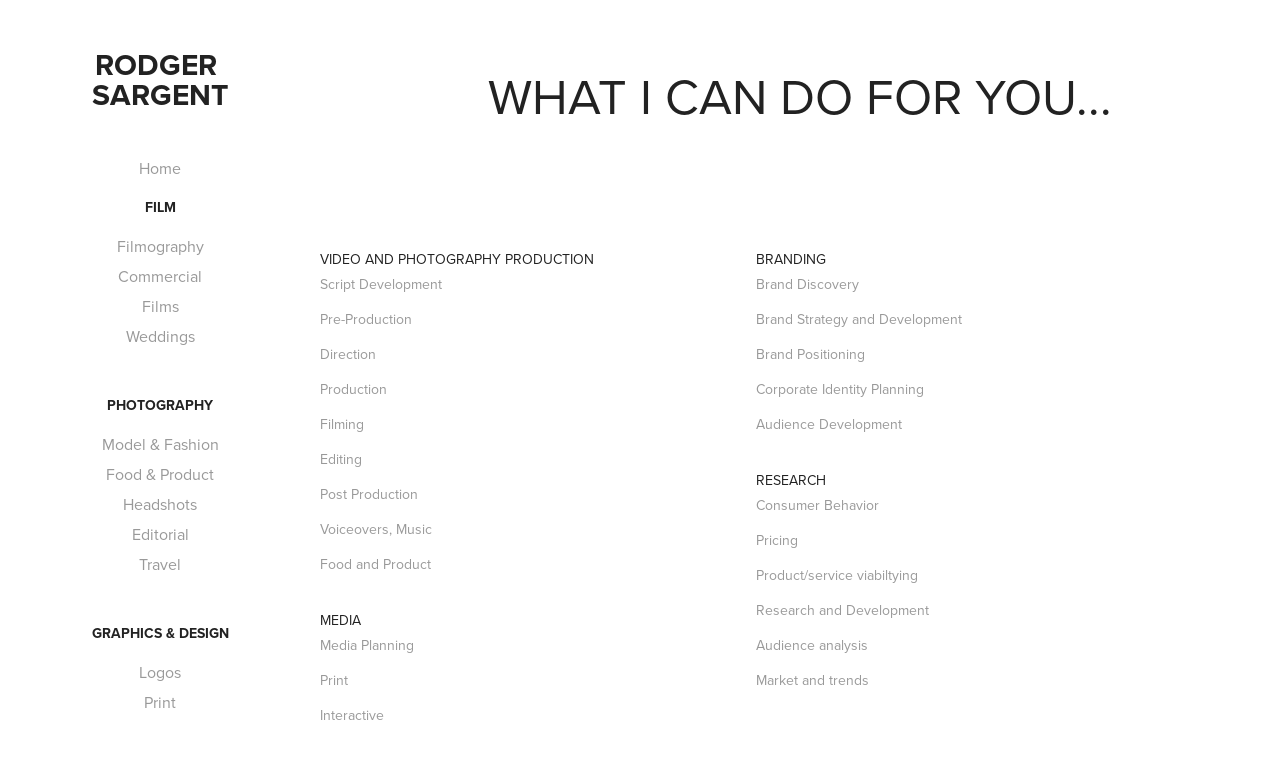

--- FILE ---
content_type: text/html; charset=utf-8
request_url: https://sargphoto.com/what-i-can-do-for-you
body_size: 3571
content:
<!DOCTYPE HTML>
<html lang="en-US">
<head>
  <meta charset="UTF-8" />
  <meta name="viewport" content="width=device-width, initial-scale=1" />
      <meta name=twitter:card  content="summary_large_image" />
      <meta name=twitter:site  content="@AdobePortfolio" />
      <meta  property=og:title content="Rodger Sargent - What I can do for you..." />
      <link rel="icon" href="[data-uri]"  />
      <link rel="stylesheet" href="/dist/css/main.css" type="text/css" />
      <link rel="stylesheet" href="https://pro2-bar-s3-cdn-cf6.myportfolio.com/e22ce744-9e07-4705-b70f-fd58cdbb954c/717829a48b5fad64747b7bf2f577ae731587399219.css?h=ac450713bb9a9a611b1be88491155fcb" type="text/css" />
    <link rel="canonical" href="https://sargphoto.com/what-i-can-do-for-you" />
      <title>Rodger Sargent - What I can do for you...</title>
    <script type="text/javascript" src="//use.typekit.net/ik/[base64].js?cb=35f77bfb8b50944859ea3d3804e7194e7a3173fb" async onload="
    try {
      window.Typekit.load();
    } catch (e) {
      console.warn('Typekit not loaded.');
    }
    "></script>
</head>
        <body class="transition-enabled">  <div class='page-background-video page-background-video-with-panel'>
  </div>
  <div class="js-responsive-nav">
    <div class="responsive-nav has-social">
      <div class="close-responsive-click-area js-close-responsive-nav">
        <div class="close-responsive-button"></div>
      </div>
          <nav class="js-editable-target editable">
      <div class="page-title">
        <a href="/home" >Home</a>
      </div>
              <ul class="group">
                  <li class="gallery-title"><a href="/film" >Film</a></li>
            <li class="project-title"><a href="/filmography" >Filmography</a></li>
            <li class="project-title"><a href="/commercial" >Commercial</a></li>
            <li class="project-title"><a href="/films" >Films</a></li>
            <li class="project-title"><a href="/weddings" >Weddings</a></li>
              </ul>
              <ul class="group">
                  <li class="gallery-title"><a href="/work" >Photography</a></li>
            <li class="project-title"><a href="/fashion" >Model &amp; Fashion</a></li>
            <li class="project-title"><a href="/foodproduct" >Food &amp; Product</a></li>
            <li class="project-title"><a href="/headshots" >Headshots</a></li>
            <li class="project-title"><a href="/editorial" >Editorial</a></li>
            <li class="project-title"><a href="/travel" >Travel</a></li>
              </ul>
              <ul class="group">
                  <li class="gallery-title"><a href="/graphics-design" >Graphics &amp; Design</a></li>
            <li class="project-title"><a href="/logos" >Logos</a></li>
            <li class="project-title"><a href="/print" >Print</a></li>
            <li class="project-title"><a href="/websites" >Websites</a></li>
              </ul>
      <div class="page-title">
        <a href="/resume" >Resume</a>
      </div>
      <div class="page-title">
        <a href="/what-i-can-do-for-you" class="active">What I can do for you...</a>
      </div>
      <div class="page-title">
        <a href="/contact" >Contact</a>
      </div>
              <div class="social pf-nav-social">
                <ul>
                </ul>
              </div>
          </nav>
    </div>
  </div>
  <div class="site-wrap cfix js-site-wrap">
    <div class="site-container">
      <div class="site-content">
        <div class="sidebar-content">
          <header class="site-header">
              <div class="logo-wrap js-editable-target editable">
                    <div class="logo logo-text  ">
      <a href="/home" class="preserve-whitespace">Rodger Sargent</a>

</div>
              </div>
  <div class="hamburger-click-area js-hamburger">
    <div class="hamburger">
      <i></i>
      <i></i>
      <i></i>
    </div>
  </div>
          </header>
              <nav class="js-editable-target editable">
      <div class="page-title">
        <a href="/home" >Home</a>
      </div>
              <ul class="group">
                  <li class="gallery-title"><a href="/film" >Film</a></li>
            <li class="project-title"><a href="/filmography" >Filmography</a></li>
            <li class="project-title"><a href="/commercial" >Commercial</a></li>
            <li class="project-title"><a href="/films" >Films</a></li>
            <li class="project-title"><a href="/weddings" >Weddings</a></li>
              </ul>
              <ul class="group">
                  <li class="gallery-title"><a href="/work" >Photography</a></li>
            <li class="project-title"><a href="/fashion" >Model &amp; Fashion</a></li>
            <li class="project-title"><a href="/foodproduct" >Food &amp; Product</a></li>
            <li class="project-title"><a href="/headshots" >Headshots</a></li>
            <li class="project-title"><a href="/editorial" >Editorial</a></li>
            <li class="project-title"><a href="/travel" >Travel</a></li>
              </ul>
              <ul class="group">
                  <li class="gallery-title"><a href="/graphics-design" >Graphics &amp; Design</a></li>
            <li class="project-title"><a href="/logos" >Logos</a></li>
            <li class="project-title"><a href="/print" >Print</a></li>
            <li class="project-title"><a href="/websites" >Websites</a></li>
              </ul>
      <div class="page-title">
        <a href="/resume" >Resume</a>
      </div>
      <div class="page-title">
        <a href="/what-i-can-do-for-you" class="active">What I can do for you...</a>
      </div>
      <div class="page-title">
        <a href="/contact" >Contact</a>
      </div>
                  <div class="social pf-nav-social">
                    <ul>
                    </ul>
                  </div>
              </nav>
        </div>
        <main>
  <div class="page-container js-editable-target editable" data-context="page.page.container">
    <section class="page standard-modules">
        <header class="page-header content js-editable-target editable" data-context="pages" data-identity="id:p5e6eb836e635112b67c04c747bea00945e9f8aa9f344c1c548d39">
            <h1 class="title preserve-whitespace">What I can do for you...</h1>
            <p class="description"></p>
        </header>
      <div class="page-content js-page-content js-editable-target editable" data-context="pages" data-identity="id:p5e6eb836e635112b67c04c747bea00945e9f8aa9f344c1c548d39" data-section="Page Info">
        <div id="project-canvas" class="js-project-modules modules content">
          <div id="project-modules">
              
              
              
              
              
              
              
              
              
              <div class="project-module module tree project-module-tree editable js-editable js-project-module" >
  <div class="tree-wrapper valign-top">
      <div class="tree-child-wrapper" style="flex: 9">
        
        
        
        
        
        <div class="project-module module text project-module-text align- editable js-editable js-project-module" style="  padding-top: 20px;
  padding-bottom: 40px;
  width: 100%;
  max-width: 800px;
  float: center;
  clear: both;
">
  <div class="rich-text js-text-editable module-text"><div style="line-height:14px; text-align:left;" class="sub-title"><span style="font-size:14px;" class="texteditor-inline-fontsize">Video and Photography Production</span></div><div style="line-height:14px; text-align:left;" class="texteditor-inline-lineheight"><span style="font-size:14px;" class="texteditor-inline-fontsize">Script Development</span></div><div style="line-height:14px; text-align:left;" class="texteditor-inline-lineheight"><span style="font-size:14px;" class="texteditor-inline-fontsize">Pre-Production</span></div><div style="line-height:14px; text-align:left;" class="texteditor-inline-lineheight"><span style="font-size:14px;" class="texteditor-inline-fontsize">Direction</span></div><div style="line-height:14px; text-align:left;" class="texteditor-inline-lineheight"><span style="font-size:14px;" class="texteditor-inline-fontsize">Production</span></div><div style="line-height:14px; text-align:left;" class="texteditor-inline-lineheight"><span style="font-size:14px;" class="texteditor-inline-fontsize">Filming</span></div><div style="line-height:14px; text-align:left;" class="texteditor-inline-lineheight"><span style="font-size:14px;" class="texteditor-inline-fontsize">Editing</span></div><div style="line-height:14px; text-align:left;" class="texteditor-inline-lineheight"><span style="font-size:14px;" class="texteditor-inline-fontsize">Post Production</span></div><div style="line-height:14px; text-align:left;" class="texteditor-inline-lineheight"><span style="font-size:14px;" class="texteditor-inline-fontsize">Voiceovers, Music</span></div><div style="line-height:14px; text-align:left;" class="texteditor-inline-lineheight"><span style="font-size:14px;" class="texteditor-inline-fontsize">Food and Product</span></div><div style="line-height:14px; text-align:left;" class="sub-title"><span style="font-size:14px;" class="texteditor-inline-fontsize">Media</span></div><div style="line-height:14px; text-align:left;" class="texteditor-inline-lineheight"><div style="line-height:14px; text-align:left;" class="texteditor-inline-lineheight"><span style="font-size:14px;" class="texteditor-inline-fontsize">Media Planning</span></div><div style="line-height:14px; text-align:left;" class="texteditor-inline-lineheight"><span style="font-size:14px;" class="texteditor-inline-fontsize">Print</span></div><div style="line-height:14px; text-align:left;" class="texteditor-inline-lineheight"><span style="font-size:14px;" class="texteditor-inline-fontsize">Interactive</span></div><div style="line-height:14px; text-align:left;" class="texteditor-inline-lineheight"><span style="font-size:14px;" class="texteditor-inline-fontsize">Television – Broadcast</span></div><div style="line-height:14px; text-align:left;" class="texteditor-inline-lineheight"><span style="font-size:14px;" class="texteditor-inline-fontsize">Online Video</span></div><div style="line-height:14px; text-align:left;" class="texteditor-inline-lineheight"><span style="font-size:14px;" class="texteditor-inline-fontsize">Media Measurement and Tracking</span></div><div style="line-height:14px; text-align:left;" class="texteditor-inline-lineheight"><div style="line-height:14px; text-align:left;" class="sub-title"><span style="font-size:14px;" class="texteditor-inline-fontsize">Creative</span></div><div style="line-height:14px; text-align:left;" class="texteditor-inline-lineheight"><span style="font-size:14px;" class="texteditor-inline-fontsize">Concept Development</span></div><div style="line-height:14px; text-align:left;" class="texteditor-inline-lineheight"><span style="font-size:14px;" class="texteditor-inline-fontsize">Identity Design</span></div><div style="line-height:14px; text-align:left;" class="texteditor-inline-lineheight"><span style="font-size:14px;" class="texteditor-inline-fontsize">Packaging and Product Design</span></div><div style="line-height:14px; text-align:left;" class="texteditor-inline-lineheight"><span style="font-size:14px;" class="texteditor-inline-fontsize">Art Direction</span>​​​​​​​</div><div style="line-height:14px; text-align:left;" class="texteditor-inline-lineheight"><span style="font-size:14px;" class="texteditor-inline-fontsize">Direct Marketing</span></div><div style="line-height:14px; text-align:left;" class="texteditor-inline-lineheight"><span style="font-size:14px;" class="texteditor-inline-fontsize">Trade Show Design</span></div><div style="line-height:14px; text-align:left;" class="texteditor-inline-lineheight"><span style="font-size:14px;" class="texteditor-inline-fontsize">Production</span></div><div style="line-height:14px; text-align:left;" class="texteditor-inline-lineheight"><span style="font-size:14px;" class="texteditor-inline-fontsize">Photography</span></div><div style="line-height:14px; text-align:left;" class="texteditor-inline-lineheight"><span style="font-size:14px;" class="texteditor-inline-fontsize">Print Production</span></div><div style="line-height:14px; text-align:left;" class="texteditor-inline-lineheight"><br></div></div><div style="line-height:14px; text-align:left;" class="texteditor-inline-lineheight"><br></div></div></div>
</div>

        
        
        
      </div>
      <div class="tree-child-wrapper" style="flex: 11">
        
        
        
        
        
        <div class="project-module module text project-module-text align- editable js-editable js-project-module">
  <div class="rich-text js-text-editable module-text"><div style="line-height:14px;text-align:left;" class="sub-title"><span class="texteditor-inline-fontsize" style="font-size:14px;">Branding</span></div><div style="line-height:14px;text-align:left;" class="texteditor-inline-lineheight"><span class="texteditor-inline-fontsize" style="font-size:14px;">Brand Discovery</span></div><div style="line-height:14px;text-align:left;" class="texteditor-inline-lineheight"><span class="texteditor-inline-fontsize" style="font-size:14px;">Brand Strategy and Development</span></div><div style="line-height:14px;text-align:left;" class="texteditor-inline-lineheight"><span class="texteditor-inline-fontsize" style="font-size:14px;">Brand Positioning</span></div><div style="line-height:14px;text-align:left;" class="texteditor-inline-lineheight"><span class="texteditor-inline-fontsize" style="font-size:14px;">Corporate Identity Planning</span></div><div style="line-height:14px;text-align:left;" class="texteditor-inline-lineheight"><span class="texteditor-inline-fontsize" style="font-size:14px;">Audience Development</span></div><div style="line-height:14px;text-align:left;" class="sub-title"><span class="texteditor-inline-fontsize" style="font-size:14px;">Research</span></div><div style="line-height:14px;text-align:left;" class="texteditor-inline-lineheight"><span class="texteditor-inline-fontsize" style="font-size:14px;">Consumer Behavior</span></div><div style="line-height:14px;text-align:left;" class="texteditor-inline-lineheight"><span class="texteditor-inline-fontsize" style="font-size:14px;">Pricing</span></div><div style="line-height:14px;text-align:left;" class="texteditor-inline-lineheight"><span class="texteditor-inline-fontsize" style="font-size:14px;">Product/service viabiltying</span></div><div style="line-height:14px;text-align:left;" class="texteditor-inline-lineheight"><span class="texteditor-inline-fontsize" style="font-size:14px;">Research and Development</span></div><div style="line-height:14px;text-align:left;" class="texteditor-inline-lineheight"><span class="texteditor-inline-fontsize" style="font-size:14px;">Audience analysis</span></div><div style="line-height:14px;text-align:left;" class="texteditor-inline-lineheight"><span class="texteditor-inline-fontsize" style="font-size:14px;">Market and trends</span></div><div style="line-height:14px;text-align:left;" class="sub-title"><span class="texteditor-inline-fontsize" style="font-size:14px;">Strategic Marketing &amp; Planning</span></div><div style="line-height:14px;text-align:left;" class="texteditor-inline-lineheight"><span class="texteditor-inline-fontsize" style="font-size:14px;">SWOT Analysis</span></div><div style="line-height:14px;text-align:left;" class="texteditor-inline-lineheight"><span class="texteditor-inline-fontsize" style="font-size:14px;">Competitive Analysis</span></div><div style="line-height:14px;text-align:left;" class="texteditor-inline-lineheight"><span class="texteditor-inline-fontsize" style="font-size:14px;">Target Audience Profiles</span></div><div style="line-height:14px;text-align:left;" class="texteditor-inline-lineheight"><span class="texteditor-inline-fontsize" style="font-size:14px;">Marketing Strategy</span></div><div style="line-height:14px;text-align:left;" class="texteditor-inline-lineheight"><span class="texteditor-inline-fontsize" style="font-size:14px;">Tactical Development</span></div><div style="line-height:14px;text-align:left;" class="texteditor-inline-lineheight"><span class="texteditor-inline-fontsize" style="font-size:14px;"></span><div style="line-height:14px;text-align:left;" class="sub-title"><span class="texteditor-inline-fontsize" style="font-size:14px;">Social Media</span></div><div style="line-height:14px;text-align:left;"><span class="texteditor-inline-fontsize" style="font-size:14px;">Development</span></div><div style="line-height:14px;text-align:left;"><span class="texteditor-inline-fontsize" style="font-size:14px;">Policy Development</span></div><div style="line-height:14px;text-align:left;"><span class="texteditor-inline-fontsize" style="font-size:14px;">Content Development</span></div><div style="line-height:14px;text-align:left;"><span class="texteditor-inline-fontsize" style="font-size:14px;">Content Management</span></div><div style="line-height:14px;text-align:left;"><span class="texteditor-inline-fontsize" style="font-size:14px;">Fan Acquisition</span></div><div style="line-height:14px;text-align:left;"><span class="texteditor-inline-fontsize" style="font-size:14px;">Fan Engagement</span></div><div style="line-height:14px;text-align:left;"><span class="texteditor-inline-fontsize" style="font-size:14px;">Monitoring</span></div><div style="line-height:14px;text-align:left;"><span class="texteditor-inline-fontsize" style="font-size:14px;">Contests</span></div><div style="line-height:14px;text-align:left;"><span class="texteditor-inline-fontsize" style="font-size:14px;">Facebook Advertising</span></div><div style="line-height:14px;text-align:left;"><span class="texteditor-inline-fontsize" style="font-size:14px;">SEO</span></div><span class="texteditor-inline-fontsize" style="font-size:14px;"></span><br></div></div>
</div>

        
        
        
      </div>
  </div>
</div>

          </div>
        </div>
      </div>
    </section>
        <section class="back-to-top js-editable-target editable">
          <a href="#"><span class="arrow">&uarr;</span><span class="preserve-whitespace">Back to Top</span></a>
        </section>
        <a class="back-to-top-fixed js-editable-target editable js-back-to-top back-to-top-fixed-with-panel" href="#">
          <svg version="1.1" id="Layer_1" xmlns="http://www.w3.org/2000/svg" xmlns:xlink="http://www.w3.org/1999/xlink" x="0px" y="0px"
           viewBox="0 0 26 26" style="enable-background:new 0 0 26 26;" xml:space="preserve" class="icon icon-back-to-top">
          <g>
            <path d="M13.8,1.3L21.6,9c0.1,0.1,0.1,0.3,0.2,0.4c0.1,0.1,0.1,0.3,0.1,0.4s0,0.3-0.1,0.4c-0.1,0.1-0.1,0.3-0.3,0.4
              c-0.1,0.1-0.2,0.2-0.4,0.3c-0.2,0.1-0.3,0.1-0.4,0.1c-0.1,0-0.3,0-0.4-0.1c-0.2-0.1-0.3-0.2-0.4-0.3L14.2,5l0,19.1
              c0,0.2-0.1,0.3-0.1,0.5c0,0.1-0.1,0.3-0.3,0.4c-0.1,0.1-0.2,0.2-0.4,0.3c-0.1,0.1-0.3,0.1-0.5,0.1c-0.1,0-0.3,0-0.4-0.1
              c-0.1-0.1-0.3-0.1-0.4-0.3c-0.1-0.1-0.2-0.2-0.3-0.4c-0.1-0.1-0.1-0.3-0.1-0.5l0-19.1l-5.7,5.7C6,10.8,5.8,10.9,5.7,11
              c-0.1,0.1-0.3,0.1-0.4,0.1c-0.2,0-0.3,0-0.4-0.1c-0.1-0.1-0.3-0.2-0.4-0.3c-0.1-0.1-0.1-0.2-0.2-0.4C4.1,10.2,4,10.1,4.1,9.9
              c0-0.1,0-0.3,0.1-0.4c0-0.1,0.1-0.3,0.3-0.4l7.7-7.8c0.1,0,0.2-0.1,0.2-0.1c0,0,0.1-0.1,0.2-0.1c0.1,0,0.2,0,0.2-0.1
              c0.1,0,0.1,0,0.2,0c0,0,0.1,0,0.2,0c0.1,0,0.2,0,0.2,0.1c0.1,0,0.1,0.1,0.2,0.1C13.7,1.2,13.8,1.2,13.8,1.3z"/>
          </g>
          </svg>
        </a>
  </div>
              <footer class="site-footer js-editable-target editable">
                  <div class="social pf-footer-social js-editable-target editable" data-context="theme.footer" data-section="Social Icons">
                    <ul>
                    </ul>
                  </div>
                <div class="footer-text">
                  Powered by <a href="http://portfolio.adobe.com" target="_blank">Adobe Portfolio</a>
                </div>
              </footer>
        </main>
      </div>
    </div>
  </div>
</body>
<script type="text/javascript">
  // fix for Safari's back/forward cache
  window.onpageshow = function(e) {
    if (e.persisted) { window.location.reload(); }
  };
</script>
  <script type="text/javascript">var __config__ = {"page_id":"p5e6eb836e635112b67c04c747bea00945e9f8aa9f344c1c548d39","theme":{"name":"jackie"},"pageTransition":true,"linkTransition":true,"disableDownload":false,"localizedValidationMessages":{"required":"This field is required","Email":"This field must be a valid email address"},"lightbox":{"enabled":true,"color":{"opacity":0.94,"hex":"#fff"}},"cookie_banner":{"enabled":false}};</script>
  <script type="text/javascript" src="/site/translations?cb=35f77bfb8b50944859ea3d3804e7194e7a3173fb"></script>
  <script type="text/javascript" src="/dist/js/main.js?cb=35f77bfb8b50944859ea3d3804e7194e7a3173fb"></script>
</html>
